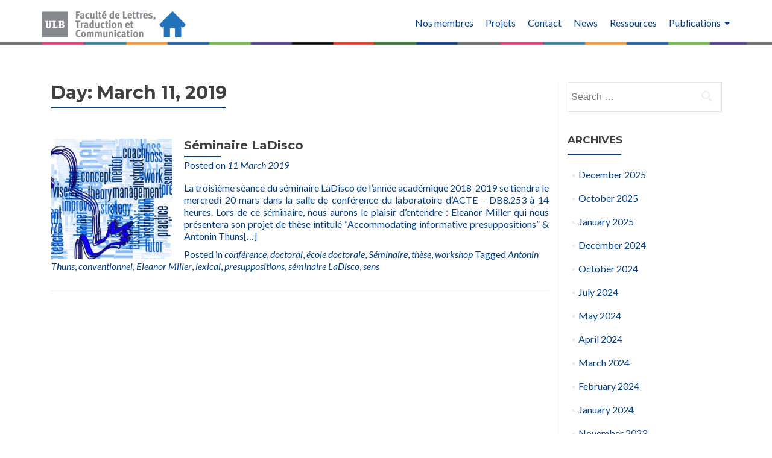

--- FILE ---
content_type: text/html; charset=UTF-8
request_url: https://ladisco.ulb.ac.be/fr/2019/03/11/
body_size: 11065
content:
<!DOCTYPE html>

<html lang="fr-BE">

<head>


<meta charset="UTF-8">

<meta name="viewport" content="width=device-width, initial-scale=1">

<link rel="profile" href="http://gmpg.org/xfn/11">

<link rel="pingback" href="https://ladisco.ulb.ac.be/xmlrpc.php">

<title>11 March 2019 &#8211; LaDisco</title>
<meta name='robots' content='max-image-preview:large' />
<link rel="alternate" href="https://ladisco.ulb.ac.be/fr/2019/03/11/" hreflang="fr" />
<link rel="alternate" href="https://ladisco.ulb.ac.be/en/2019/03/11/" hreflang="en" />
<link rel='dns-prefetch' href='//fonts.googleapis.com' />
<link rel="alternate" type="application/rss+xml" title="LaDisco &raquo; Feed" href="https://ladisco.ulb.ac.be/fr/feed/" />
<link rel="alternate" type="application/rss+xml" title="LaDisco &raquo; Comments Feed" href="https://ladisco.ulb.ac.be/fr/comments/feed/" />
<style id='wp-img-auto-sizes-contain-inline-css'>
img:is([sizes=auto i],[sizes^="auto," i]){contain-intrinsic-size:3000px 1500px}
/*# sourceURL=wp-img-auto-sizes-contain-inline-css */
</style>
<style id='wp-emoji-styles-inline-css'>

	img.wp-smiley, img.emoji {
		display: inline !important;
		border: none !important;
		box-shadow: none !important;
		height: 1em !important;
		width: 1em !important;
		margin: 0 0.07em !important;
		vertical-align: -0.1em !important;
		background: none !important;
		padding: 0 !important;
	}
/*# sourceURL=wp-emoji-styles-inline-css */
</style>
<style id='wp-block-library-inline-css'>
:root{--wp-block-synced-color:#7a00df;--wp-block-synced-color--rgb:122,0,223;--wp-bound-block-color:var(--wp-block-synced-color);--wp-editor-canvas-background:#ddd;--wp-admin-theme-color:#007cba;--wp-admin-theme-color--rgb:0,124,186;--wp-admin-theme-color-darker-10:#006ba1;--wp-admin-theme-color-darker-10--rgb:0,107,160.5;--wp-admin-theme-color-darker-20:#005a87;--wp-admin-theme-color-darker-20--rgb:0,90,135;--wp-admin-border-width-focus:2px}@media (min-resolution:192dpi){:root{--wp-admin-border-width-focus:1.5px}}.wp-element-button{cursor:pointer}:root .has-very-light-gray-background-color{background-color:#eee}:root .has-very-dark-gray-background-color{background-color:#313131}:root .has-very-light-gray-color{color:#eee}:root .has-very-dark-gray-color{color:#313131}:root .has-vivid-green-cyan-to-vivid-cyan-blue-gradient-background{background:linear-gradient(135deg,#00d084,#0693e3)}:root .has-purple-crush-gradient-background{background:linear-gradient(135deg,#34e2e4,#4721fb 50%,#ab1dfe)}:root .has-hazy-dawn-gradient-background{background:linear-gradient(135deg,#faaca8,#dad0ec)}:root .has-subdued-olive-gradient-background{background:linear-gradient(135deg,#fafae1,#67a671)}:root .has-atomic-cream-gradient-background{background:linear-gradient(135deg,#fdd79a,#004a59)}:root .has-nightshade-gradient-background{background:linear-gradient(135deg,#330968,#31cdcf)}:root .has-midnight-gradient-background{background:linear-gradient(135deg,#020381,#2874fc)}:root{--wp--preset--font-size--normal:16px;--wp--preset--font-size--huge:42px}.has-regular-font-size{font-size:1em}.has-larger-font-size{font-size:2.625em}.has-normal-font-size{font-size:var(--wp--preset--font-size--normal)}.has-huge-font-size{font-size:var(--wp--preset--font-size--huge)}.has-text-align-center{text-align:center}.has-text-align-left{text-align:left}.has-text-align-right{text-align:right}.has-fit-text{white-space:nowrap!important}#end-resizable-editor-section{display:none}.aligncenter{clear:both}.items-justified-left{justify-content:flex-start}.items-justified-center{justify-content:center}.items-justified-right{justify-content:flex-end}.items-justified-space-between{justify-content:space-between}.screen-reader-text{border:0;clip-path:inset(50%);height:1px;margin:-1px;overflow:hidden;padding:0;position:absolute;width:1px;word-wrap:normal!important}.screen-reader-text:focus{background-color:#ddd;clip-path:none;color:#444;display:block;font-size:1em;height:auto;left:5px;line-height:normal;padding:15px 23px 14px;text-decoration:none;top:5px;width:auto;z-index:100000}html :where(.has-border-color){border-style:solid}html :where([style*=border-top-color]){border-top-style:solid}html :where([style*=border-right-color]){border-right-style:solid}html :where([style*=border-bottom-color]){border-bottom-style:solid}html :where([style*=border-left-color]){border-left-style:solid}html :where([style*=border-width]){border-style:solid}html :where([style*=border-top-width]){border-top-style:solid}html :where([style*=border-right-width]){border-right-style:solid}html :where([style*=border-bottom-width]){border-bottom-style:solid}html :where([style*=border-left-width]){border-left-style:solid}html :where(img[class*=wp-image-]){height:auto;max-width:100%}:where(figure){margin:0 0 1em}html :where(.is-position-sticky){--wp-admin--admin-bar--position-offset:var(--wp-admin--admin-bar--height,0px)}@media screen and (max-width:600px){html :where(.is-position-sticky){--wp-admin--admin-bar--position-offset:0px}}

/*# sourceURL=wp-block-library-inline-css */
</style><style id='wp-block-paragraph-inline-css'>
.is-small-text{font-size:.875em}.is-regular-text{font-size:1em}.is-large-text{font-size:2.25em}.is-larger-text{font-size:3em}.has-drop-cap:not(:focus):first-letter{float:left;font-size:8.4em;font-style:normal;font-weight:100;line-height:.68;margin:.05em .1em 0 0;text-transform:uppercase}body.rtl .has-drop-cap:not(:focus):first-letter{float:none;margin-left:.1em}p.has-drop-cap.has-background{overflow:hidden}:root :where(p.has-background){padding:1.25em 2.375em}:where(p.has-text-color:not(.has-link-color)) a{color:inherit}p.has-text-align-left[style*="writing-mode:vertical-lr"],p.has-text-align-right[style*="writing-mode:vertical-rl"]{rotate:180deg}
/*# sourceURL=https://ladisco.ulb.ac.be/wp-includes/blocks/paragraph/style.min.css */
</style>
<style id='global-styles-inline-css'>
:root{--wp--preset--aspect-ratio--square: 1;--wp--preset--aspect-ratio--4-3: 4/3;--wp--preset--aspect-ratio--3-4: 3/4;--wp--preset--aspect-ratio--3-2: 3/2;--wp--preset--aspect-ratio--2-3: 2/3;--wp--preset--aspect-ratio--16-9: 16/9;--wp--preset--aspect-ratio--9-16: 9/16;--wp--preset--color--black: #000000;--wp--preset--color--cyan-bluish-gray: #abb8c3;--wp--preset--color--white: #ffffff;--wp--preset--color--pale-pink: #f78da7;--wp--preset--color--vivid-red: #cf2e2e;--wp--preset--color--luminous-vivid-orange: #ff6900;--wp--preset--color--luminous-vivid-amber: #fcb900;--wp--preset--color--light-green-cyan: #7bdcb5;--wp--preset--color--vivid-green-cyan: #00d084;--wp--preset--color--pale-cyan-blue: #8ed1fc;--wp--preset--color--vivid-cyan-blue: #0693e3;--wp--preset--color--vivid-purple: #9b51e0;--wp--preset--gradient--vivid-cyan-blue-to-vivid-purple: linear-gradient(135deg,rgb(6,147,227) 0%,rgb(155,81,224) 100%);--wp--preset--gradient--light-green-cyan-to-vivid-green-cyan: linear-gradient(135deg,rgb(122,220,180) 0%,rgb(0,208,130) 100%);--wp--preset--gradient--luminous-vivid-amber-to-luminous-vivid-orange: linear-gradient(135deg,rgb(252,185,0) 0%,rgb(255,105,0) 100%);--wp--preset--gradient--luminous-vivid-orange-to-vivid-red: linear-gradient(135deg,rgb(255,105,0) 0%,rgb(207,46,46) 100%);--wp--preset--gradient--very-light-gray-to-cyan-bluish-gray: linear-gradient(135deg,rgb(238,238,238) 0%,rgb(169,184,195) 100%);--wp--preset--gradient--cool-to-warm-spectrum: linear-gradient(135deg,rgb(74,234,220) 0%,rgb(151,120,209) 20%,rgb(207,42,186) 40%,rgb(238,44,130) 60%,rgb(251,105,98) 80%,rgb(254,248,76) 100%);--wp--preset--gradient--blush-light-purple: linear-gradient(135deg,rgb(255,206,236) 0%,rgb(152,150,240) 100%);--wp--preset--gradient--blush-bordeaux: linear-gradient(135deg,rgb(254,205,165) 0%,rgb(254,45,45) 50%,rgb(107,0,62) 100%);--wp--preset--gradient--luminous-dusk: linear-gradient(135deg,rgb(255,203,112) 0%,rgb(199,81,192) 50%,rgb(65,88,208) 100%);--wp--preset--gradient--pale-ocean: linear-gradient(135deg,rgb(255,245,203) 0%,rgb(182,227,212) 50%,rgb(51,167,181) 100%);--wp--preset--gradient--electric-grass: linear-gradient(135deg,rgb(202,248,128) 0%,rgb(113,206,126) 100%);--wp--preset--gradient--midnight: linear-gradient(135deg,rgb(2,3,129) 0%,rgb(40,116,252) 100%);--wp--preset--font-size--small: 13px;--wp--preset--font-size--medium: 20px;--wp--preset--font-size--large: 36px;--wp--preset--font-size--x-large: 42px;--wp--preset--spacing--20: 0.44rem;--wp--preset--spacing--30: 0.67rem;--wp--preset--spacing--40: 1rem;--wp--preset--spacing--50: 1.5rem;--wp--preset--spacing--60: 2.25rem;--wp--preset--spacing--70: 3.38rem;--wp--preset--spacing--80: 5.06rem;--wp--preset--shadow--natural: 6px 6px 9px rgba(0, 0, 0, 0.2);--wp--preset--shadow--deep: 12px 12px 50px rgba(0, 0, 0, 0.4);--wp--preset--shadow--sharp: 6px 6px 0px rgba(0, 0, 0, 0.2);--wp--preset--shadow--outlined: 6px 6px 0px -3px rgb(255, 255, 255), 6px 6px rgb(0, 0, 0);--wp--preset--shadow--crisp: 6px 6px 0px rgb(0, 0, 0);}:where(.is-layout-flex){gap: 0.5em;}:where(.is-layout-grid){gap: 0.5em;}body .is-layout-flex{display: flex;}.is-layout-flex{flex-wrap: wrap;align-items: center;}.is-layout-flex > :is(*, div){margin: 0;}body .is-layout-grid{display: grid;}.is-layout-grid > :is(*, div){margin: 0;}:where(.wp-block-columns.is-layout-flex){gap: 2em;}:where(.wp-block-columns.is-layout-grid){gap: 2em;}:where(.wp-block-post-template.is-layout-flex){gap: 1.25em;}:where(.wp-block-post-template.is-layout-grid){gap: 1.25em;}.has-black-color{color: var(--wp--preset--color--black) !important;}.has-cyan-bluish-gray-color{color: var(--wp--preset--color--cyan-bluish-gray) !important;}.has-white-color{color: var(--wp--preset--color--white) !important;}.has-pale-pink-color{color: var(--wp--preset--color--pale-pink) !important;}.has-vivid-red-color{color: var(--wp--preset--color--vivid-red) !important;}.has-luminous-vivid-orange-color{color: var(--wp--preset--color--luminous-vivid-orange) !important;}.has-luminous-vivid-amber-color{color: var(--wp--preset--color--luminous-vivid-amber) !important;}.has-light-green-cyan-color{color: var(--wp--preset--color--light-green-cyan) !important;}.has-vivid-green-cyan-color{color: var(--wp--preset--color--vivid-green-cyan) !important;}.has-pale-cyan-blue-color{color: var(--wp--preset--color--pale-cyan-blue) !important;}.has-vivid-cyan-blue-color{color: var(--wp--preset--color--vivid-cyan-blue) !important;}.has-vivid-purple-color{color: var(--wp--preset--color--vivid-purple) !important;}.has-black-background-color{background-color: var(--wp--preset--color--black) !important;}.has-cyan-bluish-gray-background-color{background-color: var(--wp--preset--color--cyan-bluish-gray) !important;}.has-white-background-color{background-color: var(--wp--preset--color--white) !important;}.has-pale-pink-background-color{background-color: var(--wp--preset--color--pale-pink) !important;}.has-vivid-red-background-color{background-color: var(--wp--preset--color--vivid-red) !important;}.has-luminous-vivid-orange-background-color{background-color: var(--wp--preset--color--luminous-vivid-orange) !important;}.has-luminous-vivid-amber-background-color{background-color: var(--wp--preset--color--luminous-vivid-amber) !important;}.has-light-green-cyan-background-color{background-color: var(--wp--preset--color--light-green-cyan) !important;}.has-vivid-green-cyan-background-color{background-color: var(--wp--preset--color--vivid-green-cyan) !important;}.has-pale-cyan-blue-background-color{background-color: var(--wp--preset--color--pale-cyan-blue) !important;}.has-vivid-cyan-blue-background-color{background-color: var(--wp--preset--color--vivid-cyan-blue) !important;}.has-vivid-purple-background-color{background-color: var(--wp--preset--color--vivid-purple) !important;}.has-black-border-color{border-color: var(--wp--preset--color--black) !important;}.has-cyan-bluish-gray-border-color{border-color: var(--wp--preset--color--cyan-bluish-gray) !important;}.has-white-border-color{border-color: var(--wp--preset--color--white) !important;}.has-pale-pink-border-color{border-color: var(--wp--preset--color--pale-pink) !important;}.has-vivid-red-border-color{border-color: var(--wp--preset--color--vivid-red) !important;}.has-luminous-vivid-orange-border-color{border-color: var(--wp--preset--color--luminous-vivid-orange) !important;}.has-luminous-vivid-amber-border-color{border-color: var(--wp--preset--color--luminous-vivid-amber) !important;}.has-light-green-cyan-border-color{border-color: var(--wp--preset--color--light-green-cyan) !important;}.has-vivid-green-cyan-border-color{border-color: var(--wp--preset--color--vivid-green-cyan) !important;}.has-pale-cyan-blue-border-color{border-color: var(--wp--preset--color--pale-cyan-blue) !important;}.has-vivid-cyan-blue-border-color{border-color: var(--wp--preset--color--vivid-cyan-blue) !important;}.has-vivid-purple-border-color{border-color: var(--wp--preset--color--vivid-purple) !important;}.has-vivid-cyan-blue-to-vivid-purple-gradient-background{background: var(--wp--preset--gradient--vivid-cyan-blue-to-vivid-purple) !important;}.has-light-green-cyan-to-vivid-green-cyan-gradient-background{background: var(--wp--preset--gradient--light-green-cyan-to-vivid-green-cyan) !important;}.has-luminous-vivid-amber-to-luminous-vivid-orange-gradient-background{background: var(--wp--preset--gradient--luminous-vivid-amber-to-luminous-vivid-orange) !important;}.has-luminous-vivid-orange-to-vivid-red-gradient-background{background: var(--wp--preset--gradient--luminous-vivid-orange-to-vivid-red) !important;}.has-very-light-gray-to-cyan-bluish-gray-gradient-background{background: var(--wp--preset--gradient--very-light-gray-to-cyan-bluish-gray) !important;}.has-cool-to-warm-spectrum-gradient-background{background: var(--wp--preset--gradient--cool-to-warm-spectrum) !important;}.has-blush-light-purple-gradient-background{background: var(--wp--preset--gradient--blush-light-purple) !important;}.has-blush-bordeaux-gradient-background{background: var(--wp--preset--gradient--blush-bordeaux) !important;}.has-luminous-dusk-gradient-background{background: var(--wp--preset--gradient--luminous-dusk) !important;}.has-pale-ocean-gradient-background{background: var(--wp--preset--gradient--pale-ocean) !important;}.has-electric-grass-gradient-background{background: var(--wp--preset--gradient--electric-grass) !important;}.has-midnight-gradient-background{background: var(--wp--preset--gradient--midnight) !important;}.has-small-font-size{font-size: var(--wp--preset--font-size--small) !important;}.has-medium-font-size{font-size: var(--wp--preset--font-size--medium) !important;}.has-large-font-size{font-size: var(--wp--preset--font-size--large) !important;}.has-x-large-font-size{font-size: var(--wp--preset--font-size--x-large) !important;}
/*# sourceURL=global-styles-inline-css */
</style>

<style id='classic-theme-styles-inline-css'>
/*! This file is auto-generated */
.wp-block-button__link{color:#fff;background-color:#32373c;border-radius:9999px;box-shadow:none;text-decoration:none;padding:calc(.667em + 2px) calc(1.333em + 2px);font-size:1.125em}.wp-block-file__button{background:#32373c;color:#fff;text-decoration:none}
/*# sourceURL=/wp-includes/css/classic-themes.min.css */
</style>
<link rel='stylesheet' id='zerif_font-css' href='//fonts.googleapis.com/css?family=Lato%3A300%2C400%2C700%2C400italic%7CMontserrat%3A700%7CHomemade+Apple&#038;ver=2.2.1' media='all' />
<link rel='stylesheet' id='zerif_font_all-css' href='//fonts.googleapis.com/css?family=Open+Sans%3A400%2C300%2C300italic%2C400italic%2C600italic%2C600%2C700%2C700italic%2C800%2C800italic&#038;ver=2.2.1' media='all' />
<link rel='stylesheet' id='zerif_bootstrap_style-css' href='https://ladisco.ulb.ac.be/wp-content/themes/zerif-pro/css/bootstrap.min.css?ver=2.2.1' media='all' />
<link rel='stylesheet' id='zerif_font-awesome_style-css' href='https://ladisco.ulb.ac.be/wp-content/themes/zerif-pro/assets/css/font-awesome.min.css?ver=2.2.1' media='all' />
<link rel='stylesheet' id='zerif_style-css' href='https://ladisco.ulb.ac.be/wp-content/themes/zerif-pro/style.css?ver=2.2.1' media='all' />
<style id='zerif_style-inline-css'>
.zerif-top-bar, .zerif-top-bar .widget.widget_shopping_cart .cart_list {
			background-color: #363537
		}
		.zerif-top-bar .widget .label-floating input[type=search]:-webkit-autofill {
			-webkit-box-shadow: inset 0 0 0px 9999px #363537
		}.zerif-top-bar, .zerif-top-bar .widget .label-floating input[type=search], .zerif-top-bar .widget.widget_search form.form-group:before, .zerif-top-bar .widget.widget_product_search form.form-group:before, .zerif-top-bar .widget.widget_shopping_cart:before {
			color: #ffffff
		} 
		.zerif-top-bar .widget .label-floating input[type=search]{
			-webkit-text-fill-color:#ffffff !important 
		}.zerif-top-bar a, .zerif-top-bar .top-bar-nav li a {
			color: #ffffff
		}.zerif-top-bar a:hover, .zerif-top-bar .top-bar-nav li a:hover {
			color: #eeeeee
		}

		.navbar-inverse .navbar-nav > li > a,
		.nav.navbar-inverse .nav.navbar-nav ul.sub-menu li a,
		.navbar.navbar-inverse .primary-menu a, 
		.navbar.navbar-inverse .primary-menu > li > a, 
		.nav.navbar-inverse .primary-menu ul.sub-menu li a {
			color:#033f85;
		}
		.navbar-inverse .navbar-nav > li.current-menu-item > a:not(.page-anchor),
		.navbar.navbar-inverse .nav.navbar-nav>li.current>a,
		.navbar.navbar-inverse .nav.navbar-nav a:hover, 
		.navbar.navbar-inverse .nav.navbar-nav > li > a:hover, 
		.nav.navbar-inverse .nav.navbar-nav ul.sub-menu li a:hover,
		.navbar.navbar-inverse .primary-menu a:hover, 
		.navbar.navbar-inverse .primary-menu > li > a:hover, 
		.nav.navbar-inverse .primary-menu ul.sub-menu li a:hover {
			color:#04d1e8;
		}
		.screen-reader-text {
			clip: rect(1px, 1px, 1px, 1px);
			position: absolute !important;
		}
		.screen-reader-text:hover,
		.screen-reader-text:active,
		.screen-reader-text:focus {
			background-color: #f1f1f1;
			border-radius: 3px;
			box-shadow: 0 0 2px 2px rgba(0, 0, 0, 0.6);
			clip: auto !important;
			color: #21759b;
			display: block;
			font-size: 14px;
			font-weight: bold;
			height: auto;
			left: 5px;
			line-height: normal;
			padding: 15px 23px 14px;
			text-decoration: none;
			top: 5px;
			width: auto;
			z-index: 100000;
		}
/*# sourceURL=zerif_style-inline-css */
</style>
<script src="https://ladisco.ulb.ac.be/wp-includes/js/jquery/jquery.min.js?ver=3.7.1" id="jquery-core-js"></script>
<script src="https://ladisco.ulb.ac.be/wp-includes/js/jquery/jquery-migrate.min.js?ver=3.4.1" id="jquery-migrate-js"></script>
<link rel="https://api.w.org/" href="https://ladisco.ulb.ac.be/wp-json/" /><link rel="EditURI" type="application/rsd+xml" title="RSD" href="https://ladisco.ulb.ac.be/xmlrpc.php?rsd" />
<meta name="generator" content="WordPress 6.9" />
<style>	.site-content { background: #fff } .navbar, .navbar-inverse .navbar-nav ul.sub-menu { background: #fff; }	.entry-title, .entry-title a, .widget-title, .widget-title a, .page-header .page-title, .comments-title, h1.page-title { color: #404040 !important}	.widget .widget-title:before, .entry-title:before, .page-header .page-title:before, .entry-title:after, ul.nav > li.current_page_item > a:before, .nav > li.current-menu-item > a:before, h1.page-title:before, .navbar.navbar-inverse .primary-menu ul li.current-menu-item > a:before, ul.nav > li > a.nav-active:before, .navbar.navbar-inverse .primary-menu ul > li.current > a:before { background: #033f85 !important; }	body, button, input, select, textarea, .widget p, .widget .textwidget, .woocommerce .product h3, h2.woocommerce-loop-product__title, .woocommerce .product span.amount, .woocommerce-page .woocommerce .product-name a { color: #033f85 }	.widget li a, .widget a, article .entry-meta a, article .entry-content a, .entry-footer a, .site-content a { color: #033f85; }	.widget li a:hover, .widget a:hover, article .entry-meta a:hover, article .entry-content a:hover , .entry-footer a:hover, .site-content a:hover { color: #04d1e8 }	.header-content-wrap { background: #cadaf3}	.big-title-container .intro-text { color: #fff}	.big-title-container .red-btn { background: #004c93}	.big-title-container .red-btn:hover { background: #85878c}	.big-title-container .buttons .red-btn { color: #fff !important }	.big-title-container .green-btn { background: #004c93}	.big-title-container .green-btn:hover { background: #85878c}	.big-title-container .buttons .green-btn { color: #fff !important }	.big-title-container .red-btn:hover { color: #fff !important }	.big-title-container .green-btn:hover { color: #fff !important }	.focus { background: rgba(255, 255, 255, 1) }	.focus .section-header h2{ color: #004c93 }	.focus .section-header h6{ color: #004c93 }	.focus .focus-box h5{ color: #004c93 }	.focus .focus-box p{ color: #404040 }	#focus div.box-circle:nth-child(4n+1) .focus-box .service-icon:hover { border: 10px solid #e96656 }	#focus div.box-circle:nth-child(4n+1) .focus-box .red-border-bottom:before{ background: #e96656 }	#focus div.box-circle:nth-child(4n+2) .focus-box .service-icon:hover { border: 10px solid #34d293 }	#focus div.box-circle:nth-child(4n+2) .focus-box .red-border-bottom:before { background: #34d293 }	#focus div.box-circle:nth-child(4n+3) .focus-box .service-icon:hover { border: 10px solid #3ab0e2 }	#focus div.box-circle:nth-child(4n+3) .focus-box .red-border-bottom:before { background: #3ab0e2 }	#focus div.box-circle:nth-child(4n+4) .focus-box .service-icon:hover { border: 10px solid #f7d861 }	#focus div.box-circle:nth-child(4n+4) .focus-box .red-border-bottom:before { background: #f7d861 }	.works { background: rgba(255, 255, 255, 1) }	.works .section-header h2 { color: #404040 }	.works .section-header h6 { color: #404040 }	.works .white-text { color: #fff }.works .red-border-bottom:before { background: #e96656 !important; }	.about-us, .about-us .our-clients .section-footer-title { background: rgba(39, 39, 39, 1) }	.about-us { color: #fff }	.about-us p{ color: #fff }	.about-us .section-header h2, .about-us .section-header h6 { color: #fff }.about-us	.skills input { color: #fff !important; }.about-us .our-clients .section-footer-title { color: #fff !important; }	.our-team { background: rgba(255, 255, 255, 1) }	.our-team .section-header h2, .our-team .member-details h5, .our-team .member-details h5 a, .our-team .section-header h6, .our-team .member-details .position { color: #404040 }	.our-team .team-member:hover .details { color: #fff }	.our-team .team-member .social-icons ul li a:hover { color: #e96656 }	.our-team .team-member .social-icons ul li a { color: #808080 }.team-member:hover .details { background: #333 !important; }	.our-team .row > span:nth-child(4n+1) .red-border-bottom:before { background: #e96656 }	.our-team .row > span:nth-child(4n+2) .red-border-bottom:before { background: #34d293 }	.our-team .row > span:nth-child(4n+3) .red-border-bottom:before { background: #3ab0e2 }	.our-team .row > span:nth-child(4n+4) .red-border-bottom:before { background: #f7d861 }	.testimonial { background: rgba(219, 191, 86, 1) }	.testimonial .section-header h2, .testimonial .section-header h6 { color: #fff }	.testimonial .feedback-box .message { color: #909090 }	.testimonial .feedback-box .client-info .client-name { color: #909090 }	.testimonial .feedback-box .quote { color: #e96656 }	#client-feedbacks .feedback-box { background: #FFFFFF; }	.separator-one { background: rgba(52, 210, 147, 0.8) }	.separator-one h3 { color: #fff !important; }	.separator-one .green-btn { background: #20AA73 }	.separator-one .green-btn:hover { background: #14a168 }	.separator-one .green-btn { color: #fff !important; }	.separator-one .green-btn:hover { color: #fff !important; }	.purchase-now { background: rgba(233, 102, 86, 1) }	.purchase-now h3 { color: #fff }	.purchase-now .red-btn { background: #db5a4a !important }	.purchase-now .red-btn:hover { background: #bf3928 !important }	.purchase-now .red-btn { color: #fff !important; }	.purchase-now .red-btn:hover { color: #fff !important; }	.contact-us { background: rgba(0, 0, 0, 0.5) }	.contact-us form.wpcf7-form p label, .contact-us form.wpcf7-form .wpcf7-list-item-label, .contact-us .section-header h2, .contact-us .section-header h6 { color: #fff }	.contact-us button { background: #e96656 }	.contact-us button:hover { background: #cb4332 !important; box-shadow: none; }	.contact-us button, .pirate_forms .pirate-forms-submit-button { color: #fff !important; }	.contact-us button:hover, .pirate_forms .pirate-forms-submit-button:hover { color: #fff !important; }	.packages .section-header h2, .packages .section-header h6 { color: #fff}	.packages .package-header h5,.best-value .package-header h4,.best-value .package-header .meta-text { color: #ffffff}	.packages .package ul li, .packages .price .price-meta { color: #808080}	.packages .package .custom-button { color: #fff !important; }	.packages .dark-bg { background: #404040; }	.packages .price h4 { color: #fff; }	.packages { background: rgba(0, 0, 0, 0.5) }	#latestnews { background: rgba(255, 255, 255, 1) }	#latestnews .section-header h2 { color: #404040 }	#latestnews .section-header h6 { color: #808080 }	#latestnews #carousel-homepage-latestnews .carousel-inner .item .latestnews-title a { color: #404040}	#latestnews #carousel-homepage-latestnews .item .latestnews-box:nth-child(4n+1) .latestnews-title a:before { background: #e96656}	#latestnews #carousel-homepage-latestnews .item .latestnews-box:nth-child(4n+2) .latestnews-title a:before { background: #34d293}	#latestnews #carousel-homepage-latestnews .item .latestnews-box:nth-child(4n+3) .latestnews-title a:before { background: #3ab0e2}	#latestnews #carousel-homepage-latestnews .item .latestnews-box:nth-child(4n+4) .latestnews-title a:before { background: #f7d861}	#latestnews .latesnews-content p, .latesnews-content { color: #909090} section#subscribe { background: rgba(0, 0, 0, 0.5) !important; } section#subscribe h3, .newsletter .sub-heading, .newsletter label { color: #fff !important; } section#subscribe input[type="submit"] { color: #fff !important; } section#subscribe input[type="submit"] { background: #e96656 !important; } section#subscribe input[type="submit"]:hover { background: #cb4332 !important; }	#footer { background: #85878c }	.copyright { background: #171717 }	#footer .company-details, #footer .company-details a, #footer .footer-widget p, #footer .footer-widget a { color: #004c93 !important; }	#footer .social li a { color: #004c93 }	#footer .social li a:hover { color: #004c93 }	#footer .company-details a:hover, #footer .footer-widget a:hover { color: #e96656 !important; }	#footer .footer-widget h1 { color: #fff !important; }	#footer .footer-widget h1:before { background: #e96656 !important; }	.comment-form #submit, .comment-reply-link,.woocommerce .add_to_cart_button, .woocommerce .checkout-button, .woocommerce .single_add_to_cart_button, .woocommerce #place_order, .edd-submit.button, .page button, .post button, .woocommerce-page .woocommerce input[type="submit"], .woocommerce-page #content input.button, .woocommerce input.button.alt, .woocommerce-page #content input.button.alt, .woocommerce-page input.button.alt, .woocommerce-page .products a.button { background-color: #e96656 !important; }	.comment-form #submit:hover, .comment-reply-link:hover, .woocommerce .add_to_cart_button:hover, .woocommerce .checkout-button:hover, .woocommerce  .single_add_to_cart_button:hover, .woocommerce #place_order:hover, .edd-submit.button:hover, .page button:hover, .post button:hover, .woocommerce-page .woocommerce input[type="submit"]:hover, .woocommerce-page #content input.button:hover, .woocommerce input.button.alt:hover, .woocommerce-page #content input.button.alt:hover, .woocommerce-page input.button.alt:hover, .woocommerce-page .products a.button:hover { background-color: #cb4332 !important; box-shadow: none; }	.comment-form #submit, .comment-reply-link, .woocommerce .add_to_cart_button, .woocommerce .checkout-button, .woocommerce .single_add_to_cart_button, .woocommerce #place_order, .edd-submit.button span, .page button, .post button, .woocommerce-page .woocommerce input[type="submit"], .woocommerce-page #content input.button, .woocommerce input.button.alt, .woocommerce-page #content input.button.alt, .woocommerce-page input.button.alt, .woocommerce .button { color: #fff !important }</style><link rel="icon" href="https://ladisco.ulb.ac.be/wp-content/uploads/2017/09/cropped-Logo_Carré_LaDiscoNVX-32x32.png" sizes="32x32" />
<link rel="icon" href="https://ladisco.ulb.ac.be/wp-content/uploads/2017/09/cropped-Logo_Carré_LaDiscoNVX-192x192.png" sizes="192x192" />
<link rel="apple-touch-icon" href="https://ladisco.ulb.ac.be/wp-content/uploads/2017/09/cropped-Logo_Carré_LaDiscoNVX-180x180.png" />
<meta name="msapplication-TileImage" content="https://ladisco.ulb.ac.be/wp-content/uploads/2017/09/cropped-Logo_Carré_LaDiscoNVX-270x270.png" />


<link rel='stylesheet' id='so-css-zerif-pro-css' href='https://ladisco.ulb.ac.be/wp-content/uploads/so-css/so-css-zerif-pro.css?ver=1737544459' media='all' />
</head>

		<body class="archive date wp-custom-logo wp-theme-zerif-pro group-blog" itemscope="itemscope" itemtype="http://schema.org/WebPage">
			
	
	
	
		
		<header id="home" class="header" itemscope="itemscope" itemtype="http://schema.org/WPHeader">

			
				<div id="main-nav" class="navbar navbar-inverse bs-docs-nav">

					<div class="container">

						<div class="navbar-header responsive-logo">

							<button class="navbar-toggle collapsed" type="button" data-toggle="collapse"
									data-target=".bs-navbar-collapse">

								<span class="screen-reader-text">Menu</span>

								<span class="icon-bar"></span>

								<span class="icon-bar"></span>

								<span class="icon-bar"></span>

							</button>

							
							<div class="navbar-brand">

								
									<a href="https://ladisco.ulb.ac.be/fr/">

										<img src="https://ladisco.ulb.ac.be/wp-content/uploads/2021/03/cropped-HomeLTC.png" alt="LaDisco">
									</a>

									
							</div> <!-- /.navbar-brand -->

						</div> <!-- /.navbar-header -->

					
		
		<nav class="navbar-collapse bs-navbar-collapse collapse" id="site-navigation" itemscope itemtype="http://schema.org/SiteNavigationElement">
			<ul id="menu-main_menu_fr" class="nav navbar-nav navbar-right responsive-nav main-nav-list"><li id="menu-item-1573" class="menu-item menu-item-type-post_type menu-item-object-page menu-item-1573"><a href="https://ladisco.ulb.ac.be/fr/nos-membres/">Nos membres</a></li>
<li id="menu-item-237" class="menu-item menu-item-type-post_type menu-item-object-page menu-item-237"><a href="https://ladisco.ulb.ac.be/fr/projets-en-cours/">Projets</a></li>
<li id="menu-item-184" class="menu-item menu-item-type-post_type menu-item-object-page menu-item-184"><a href="https://ladisco.ulb.ac.be/fr/contact/">Contact</a></li>
<li id="menu-item-266" class="menu-item menu-item-type-post_type menu-item-object-page menu-item-266"><a href="https://ladisco.ulb.ac.be/fr/news/">News</a></li>
<li id="menu-item-467" class="menu-item menu-item-type-post_type menu-item-object-page menu-item-467"><a href="https://ladisco.ulb.ac.be/fr/ressources/">Ressources</a></li>
<li id="menu-item-1761" class="menu-item menu-item-type-post_type menu-item-object-page menu-item-has-children menu-item-1761"><a href="https://ladisco.ulb.ac.be/fr/publication/">Publications</a>
<ul class="sub-menu">
	<li id="menu-item-1762" class="menu-item menu-item-type-post_type menu-item-object-page menu-item-1762"><a href="https://ladisco.ulb.ac.be/fr/analyse-de-discours-et-sociolinguistique/">Analyse de discours et Sociolinguistique</a></li>
	<li id="menu-item-1781" class="menu-item menu-item-type-post_type menu-item-object-page menu-item-1781"><a href="https://ladisco.ulb.ac.be/fr/langage-cognition/">Langage et Cognition</a></li>
	<li id="menu-item-1763" class="menu-item menu-item-type-post_type menu-item-object-page menu-item-1763"><a href="https://ladisco.ulb.ac.be/fr/morphologie-et-syntaxe/">Morphologie et Syntaxe</a></li>
	<li id="menu-item-1764" class="menu-item menu-item-type-post_type menu-item-object-page menu-item-1764"><a href="https://ladisco.ulb.ac.be/fr/pragmatique-et-semantique/">Sémantique et Pragmatique</a></li>
	<li id="menu-item-1766" class="menu-item menu-item-type-post_type menu-item-object-page menu-item-1766"><a href="https://ladisco.ulb.ac.be/fr/older-publications-archives-des-publications/">Archives</a></li>
</ul>
</li>
</ul>		</nav>
		
					</div>

				</div>
							<!-- / END TOP BAR -->

<div class="clear"></div>
</header> <!-- / END HOME SECTION  -->
	<div id="content" class="site-content">
		<div class="container">
						<div class="content-left-wrap col-md-9">
								<div id="primary" class="content-area">
					<main id="main" class="site-main">
													<header class="page-header">

								<h1 class="page-title">Day: <span>March 11, 2019</span></h1>
							</header><!-- .page-header -->
							
<article id="post-1179" class="post-1179 post type-post status-publish format-standard has-post-thumbnail hentry category-conference category-doctoral category-ecole-doctorale category-seminaire category-these category-workshop-fr tag-antonin-thuns tag-conventionnel tag-eleanor-miller tag-lexical tag-presuppositions tag-seminaire-ladisco tag-sens" itemtype="http://schema.org/BlogPosting" itemtype="http://schema.org/BlogPosting">

	
		
		<div class="post-img-wrap" itemprop="image">
			<a href="https://ladisco.ulb.ac.be/fr/2019/03/11/seminaire-ladisco-3/" title="Séminaire LaDisco" >
				<img width="250" height="250" src="https://ladisco.ulb.ac.be/wp-content/uploads/2017/03/séminaire-ladisco-sans-texte-1-250x250.jpg" class="attachment-post-thumbnail size-post-thumbnail wp-post-image" alt="" decoding="async" fetchpriority="high" srcset="https://ladisco.ulb.ac.be/wp-content/uploads/2017/03/séminaire-ladisco-sans-texte-1-250x250.jpg 250w, https://ladisco.ulb.ac.be/wp-content/uploads/2017/03/séminaire-ladisco-sans-texte-1-150x150.jpg 150w, https://ladisco.ulb.ac.be/wp-content/uploads/2017/03/séminaire-ladisco-sans-texte-1-73x73.jpg 73w, https://ladisco.ulb.ac.be/wp-content/uploads/2017/03/séminaire-ladisco-sans-texte-1-174x174.jpg 174w" sizes="(max-width: 250px) 100vw, 250px" />			</a>
		</div>

		<div class="listpost-content-wrap">

		
	
	<div class="list-post-top">

	<header class="entry-header">

		<h2 class="entry-title" itemprop="headline"><a href="https://ladisco.ulb.ac.be/fr/2019/03/11/seminaire-ladisco-3/" rel="bookmark">Séminaire LaDisco</a></h2>

		
		<div class="entry-meta">

			<span class="posted-on">Posted on <a href="https://ladisco.ulb.ac.be/fr/2019/03/11/" rel="bookmark"><time class="entry-date published" itemprop="datePublished" datetime="2019-03-11T10:07:26+01:00">11 March 2019</time><time class="updated" datetime="2019-03-11T10:07:29+01:00">11 March 2019</time></a></span><span class="byline"> by <span class="author vcard" itemprop="name"><a href="https://ladisco.ulb.ac.be/fr/author/vanessa-demeuldreulb-ac-be/" class="url fn n author-link" itemscope="itemscope" itemtype="http://schema.org/Person" itemprop="author">Vanessa Demeuldre</a></span></span>
		</div><!-- .entry-meta -->

		
	</header><!-- .entry-header -->

	
	<div class="entry-content" itemprop="text">

		<p>La troisième séance du séminaire LaDisco de l&#8217;année académique 2018-2019 se tiendra le mercredi 20 mars dans la salle de conférence du laboratoire d&#8217;ACTE – DB8.253 à 14 heures. Lors de ce séminaire, nous aurons le plaisir d&#8217;entendre : Eleanor Miller qui nous présentera son projet de thèse intitulé &#8220;Accommodating informative presuppositions&#8221; &amp; Antonin Thuns<a href="https://ladisco.ulb.ac.be/fr/2019/03/11/seminaire-ladisco-3/">[&#8230;]</a></p>


	


	<footer class="entry-footer">

		
			
			<span class="cat-links">

				Posted in <a href="https://ladisco.ulb.ac.be/fr/category/conference/" rel="category tag">conférence</a>, <a href="https://ladisco.ulb.ac.be/en/category/doctoral/" rel="category tag">doctoral</a>, <a href="https://ladisco.ulb.ac.be/fr/category/ecole-doctorale/" rel="category tag">école doctorale</a>, <a href="https://ladisco.ulb.ac.be/fr/category/seminaire/" rel="category tag">Séminaire</a>, <a href="https://ladisco.ulb.ac.be/fr/category/these/" rel="category tag">thèse</a>, <a href="https://ladisco.ulb.ac.be/fr/category/workshop-fr/" rel="category tag">workshop</a>
			</span>

			
			
			<span class="tags-links">

				Tagged <a href="https://ladisco.ulb.ac.be/tag/antonin-thuns/" rel="tag">Antonin Thuns</a>, <a href="https://ladisco.ulb.ac.be/tag/conventionnel/" rel="tag">conventionnel</a>, <a href="https://ladisco.ulb.ac.be/tag/eleanor-miller/" rel="tag">Eleanor Miller</a>, <a href="https://ladisco.ulb.ac.be/fr/tag/lexical/" rel="tag">lexical</a>, <a href="https://ladisco.ulb.ac.be/tag/presuppositions/" rel="tag">presuppositions</a>, <a href="https://ladisco.ulb.ac.be/fr/tag/seminaire-ladisco/" rel="tag">séminaire LaDisco</a>, <a href="https://ladisco.ulb.ac.be/tag/sens/" rel="tag">sens</a>
			</span>

			
		


		


		
	</footer><!-- .entry-footer -->


	</div><!-- .entry-content --><!-- .entry-summary -->

	</div><!-- .list-post-top -->


</div><!-- .listpost-content-wrap -->

</article><!-- #post-## -->
<div class="clear"></div>		<nav class="navigation paging-navigation">
			<h3 class="screen-reader-text">Posts navigation</h3>
			<div class="nav-links">
											</div><!-- .nav-links -->
		</nav><!-- .navigation -->
							</main><!-- #main -->
				</div><!-- #primary -->
							</div><!-- .content-left-wrap -->
					<div class="sidebar-wrap col-md-3 content-left-wrap ">
			
<div id="secondary" class="widget-area" role="complementary" itemscope="itemscope" itemtype="http://schema.org/WPSideBar">

	
	
		<aside id="search" class="widget widget_search">

			<form role="search" method="get" class="search-form" action="https://ladisco.ulb.ac.be/fr/">
				<label>
					<span class="screen-reader-text">Search for:</span>
					<input type="search" class="search-field" placeholder="Search &hellip;" value="" name="s" />
				</label>
				<input type="submit" class="search-submit" value="Search" />
			</form>
		</aside>

		<aside id="archives" class="widget">

			<h1 class="widget-title">Archives</h1>

			<ul>

					<li><a href='https://ladisco.ulb.ac.be/fr/2025/12/'>December 2025</a></li>
	<li><a href='https://ladisco.ulb.ac.be/fr/2025/10/'>October 2025</a></li>
	<li><a href='https://ladisco.ulb.ac.be/fr/2025/01/'>January 2025</a></li>
	<li><a href='https://ladisco.ulb.ac.be/fr/2024/12/'>December 2024</a></li>
	<li><a href='https://ladisco.ulb.ac.be/fr/2024/10/'>October 2024</a></li>
	<li><a href='https://ladisco.ulb.ac.be/fr/2024/07/'>July 2024</a></li>
	<li><a href='https://ladisco.ulb.ac.be/fr/2024/05/'>May 2024</a></li>
	<li><a href='https://ladisco.ulb.ac.be/fr/2024/04/'>April 2024</a></li>
	<li><a href='https://ladisco.ulb.ac.be/fr/2024/03/'>March 2024</a></li>
	<li><a href='https://ladisco.ulb.ac.be/fr/2024/02/'>February 2024</a></li>
	<li><a href='https://ladisco.ulb.ac.be/fr/2024/01/'>January 2024</a></li>
	<li><a href='https://ladisco.ulb.ac.be/fr/2023/11/'>November 2023</a></li>
	<li><a href='https://ladisco.ulb.ac.be/fr/2023/10/'>October 2023</a></li>
	<li><a href='https://ladisco.ulb.ac.be/fr/2023/09/'>September 2023</a></li>
	<li><a href='https://ladisco.ulb.ac.be/fr/2023/08/'>August 2023</a></li>
	<li><a href='https://ladisco.ulb.ac.be/fr/2023/04/'>April 2023</a></li>
	<li><a href='https://ladisco.ulb.ac.be/fr/2023/03/'>March 2023</a></li>
	<li><a href='https://ladisco.ulb.ac.be/fr/2023/01/'>January 2023</a></li>
	<li><a href='https://ladisco.ulb.ac.be/fr/2022/12/'>December 2022</a></li>
	<li><a href='https://ladisco.ulb.ac.be/fr/2022/11/'>November 2022</a></li>
	<li><a href='https://ladisco.ulb.ac.be/fr/2022/09/'>September 2022</a></li>
	<li><a href='https://ladisco.ulb.ac.be/fr/2022/06/'>June 2022</a></li>
	<li><a href='https://ladisco.ulb.ac.be/fr/2022/05/'>May 2022</a></li>
	<li><a href='https://ladisco.ulb.ac.be/fr/2022/03/'>March 2022</a></li>
	<li><a href='https://ladisco.ulb.ac.be/fr/2022/02/'>February 2022</a></li>
	<li><a href='https://ladisco.ulb.ac.be/fr/2022/01/'>January 2022</a></li>
	<li><a href='https://ladisco.ulb.ac.be/fr/2021/07/'>July 2021</a></li>
	<li><a href='https://ladisco.ulb.ac.be/fr/2021/06/'>June 2021</a></li>
	<li><a href='https://ladisco.ulb.ac.be/fr/2021/04/'>April 2021</a></li>
	<li><a href='https://ladisco.ulb.ac.be/fr/2021/01/'>January 2021</a></li>
	<li><a href='https://ladisco.ulb.ac.be/fr/2020/11/'>November 2020</a></li>
	<li><a href='https://ladisco.ulb.ac.be/fr/2020/08/'>August 2020</a></li>
	<li><a href='https://ladisco.ulb.ac.be/fr/2020/06/'>June 2020</a></li>
	<li><a href='https://ladisco.ulb.ac.be/fr/2020/03/'>March 2020</a></li>
	<li><a href='https://ladisco.ulb.ac.be/fr/2019/11/'>November 2019</a></li>
	<li><a href='https://ladisco.ulb.ac.be/fr/2019/10/'>October 2019</a></li>
	<li><a href='https://ladisco.ulb.ac.be/fr/2019/09/'>September 2019</a></li>
	<li><a href='https://ladisco.ulb.ac.be/fr/2019/08/'>August 2019</a></li>
	<li><a href='https://ladisco.ulb.ac.be/fr/2019/07/'>July 2019</a></li>
	<li><a href='https://ladisco.ulb.ac.be/fr/2019/04/'>April 2019</a></li>
	<li><a href='https://ladisco.ulb.ac.be/fr/2019/03/' aria-current="page">March 2019</a></li>
	<li><a href='https://ladisco.ulb.ac.be/fr/2019/02/'>February 2019</a></li>
	<li><a href='https://ladisco.ulb.ac.be/fr/2018/11/'>November 2018</a></li>
	<li><a href='https://ladisco.ulb.ac.be/fr/2018/10/'>October 2018</a></li>
	<li><a href='https://ladisco.ulb.ac.be/fr/2018/09/'>September 2018</a></li>
	<li><a href='https://ladisco.ulb.ac.be/fr/2018/07/'>July 2018</a></li>
	<li><a href='https://ladisco.ulb.ac.be/fr/2018/06/'>June 2018</a></li>
	<li><a href='https://ladisco.ulb.ac.be/fr/2018/05/'>May 2018</a></li>
	<li><a href='https://ladisco.ulb.ac.be/fr/2018/04/'>April 2018</a></li>
	<li><a href='https://ladisco.ulb.ac.be/fr/2018/03/'>March 2018</a></li>
	<li><a href='https://ladisco.ulb.ac.be/fr/2018/02/'>February 2018</a></li>
	<li><a href='https://ladisco.ulb.ac.be/fr/2018/01/'>January 2018</a></li>
	<li><a href='https://ladisco.ulb.ac.be/fr/2017/11/'>November 2017</a></li>
	<li><a href='https://ladisco.ulb.ac.be/fr/2017/10/'>October 2017</a></li>
	<li><a href='https://ladisco.ulb.ac.be/fr/2017/07/'>July 2017</a></li>
	<li><a href='https://ladisco.ulb.ac.be/fr/2017/05/'>May 2017</a></li>
	<li><a href='https://ladisco.ulb.ac.be/fr/2017/03/'>March 2017</a></li>
	<li><a href='https://ladisco.ulb.ac.be/fr/2017/02/'>February 2017</a></li>
	<li><a href='https://ladisco.ulb.ac.be/fr/2017/01/'>January 2017</a></li>
	<li><a href='https://ladisco.ulb.ac.be/fr/2016/11/'>November 2016</a></li>
	<li><a href='https://ladisco.ulb.ac.be/fr/2016/10/'>October 2016</a></li>

			</ul>

		</aside>

		<aside id="meta" class="widget">

			<h1 class="widget-title">Meta</h1>

			<ul>

				
				<li><a href="https://ladisco.ulb.ac.be/wp-login.php">Log in</a></li>

				
			</ul>

		</aside>

		
</div><!-- #secondary -->

		</div><!-- .sidebar-wrap -->
				</div><!-- .container -->
	</div><!-- .site-content -->

	

	<footer id="footer" itemscope="itemscope" itemtype="http://schema.org/WPFooter">

		
		<div class="container">
			
			

			<div class="footer-box-wrap">
				<div class="col-md-4 footer-box three-cell company-details"><div class="icon-top red-text"><a target="_blank" href="https://www.google.com.sg/maps/place/av.%20F.D.%20Roosevelt%2C%2050%20%28CP%20175%29%0A1050%20Bruxelles"><img src="https://ladisco.ulb.ac.be/wp-content/uploads/2016/10/pin-5-32.png" alt="" /></a></div><div class="zerif-footer-address">av. F.D. Roosevelt, 50 (CP 175)
1050 Bruxelles
</div></div><div class="col-md-4 footer-box three-cell company-details"><div class="icon-top green-text"><a href="mailto:ladisco@ulb.be"><img src="https://ladisco.ulb.ac.be/wp-content/uploads/2016/10/email-12-32.png" alt="" /></a></div><div class="zerif-footer-email"><a href="mailto:ladisco@ulb.be">ladisco@ulb.be</a></div></div><div class="col-md-4 footer-box three-cell company-details"><div class="icon-top blue-text"><a href="tel:+3226506678"><img src="https://ladisco.ulb.ac.be/wp-content/uploads/2016/10/phone-68-32.png" alt="" /></a></div><div class="zerif-footer-phone"><a href="tel:+32 2 650 66 78">+32 2 650 66 78</a></div></div>	</div>

					</div> <!-- / END CONTAINER -->

	</footer> <!-- / END FOOOTER  -->

	
<script type="speculationrules">
{"prefetch":[{"source":"document","where":{"and":[{"href_matches":"/*"},{"not":{"href_matches":["/wp-*.php","/wp-admin/*","/wp-content/uploads/*","/wp-content/*","/wp-content/plugins/*","/wp-content/themes/zerif-pro/*","/*\\?(.+)"]}},{"not":{"selector_matches":"a[rel~=\"nofollow\"]"}},{"not":{"selector_matches":".no-prefetch, .no-prefetch a"}}]},"eagerness":"conservative"}]}
</script>
<script src="https://ladisco.ulb.ac.be/wp-content/themes/zerif-pro/js/bootstrap.min.js?ver=2.2.1" id="zerif_bootstrap_script-js"></script>
<script src="https://ladisco.ulb.ac.be/wp-content/themes/zerif-pro/js/scrollReveal.min.js?ver=2.2.1" id="zerif_scrollReveal_script-js"></script>
<script id="zerif_script-js-extra">
var zerifSettings = {"masonry":""};
//# sourceURL=zerif_script-js-extra
</script>
<script src="https://ladisco.ulb.ac.be/wp-content/themes/zerif-pro/js/zerif.js?ver=2.2.1" id="zerif_script-js"></script>
<script id="wp-emoji-settings" type="application/json">
{"baseUrl":"https://s.w.org/images/core/emoji/17.0.2/72x72/","ext":".png","svgUrl":"https://s.w.org/images/core/emoji/17.0.2/svg/","svgExt":".svg","source":{"concatemoji":"https://ladisco.ulb.ac.be/wp-includes/js/wp-emoji-release.min.js?ver=6.9"}}
</script>
<script type="module">
/*! This file is auto-generated */
const a=JSON.parse(document.getElementById("wp-emoji-settings").textContent),o=(window._wpemojiSettings=a,"wpEmojiSettingsSupports"),s=["flag","emoji"];function i(e){try{var t={supportTests:e,timestamp:(new Date).valueOf()};sessionStorage.setItem(o,JSON.stringify(t))}catch(e){}}function c(e,t,n){e.clearRect(0,0,e.canvas.width,e.canvas.height),e.fillText(t,0,0);t=new Uint32Array(e.getImageData(0,0,e.canvas.width,e.canvas.height).data);e.clearRect(0,0,e.canvas.width,e.canvas.height),e.fillText(n,0,0);const a=new Uint32Array(e.getImageData(0,0,e.canvas.width,e.canvas.height).data);return t.every((e,t)=>e===a[t])}function p(e,t){e.clearRect(0,0,e.canvas.width,e.canvas.height),e.fillText(t,0,0);var n=e.getImageData(16,16,1,1);for(let e=0;e<n.data.length;e++)if(0!==n.data[e])return!1;return!0}function u(e,t,n,a){switch(t){case"flag":return n(e,"\ud83c\udff3\ufe0f\u200d\u26a7\ufe0f","\ud83c\udff3\ufe0f\u200b\u26a7\ufe0f")?!1:!n(e,"\ud83c\udde8\ud83c\uddf6","\ud83c\udde8\u200b\ud83c\uddf6")&&!n(e,"\ud83c\udff4\udb40\udc67\udb40\udc62\udb40\udc65\udb40\udc6e\udb40\udc67\udb40\udc7f","\ud83c\udff4\u200b\udb40\udc67\u200b\udb40\udc62\u200b\udb40\udc65\u200b\udb40\udc6e\u200b\udb40\udc67\u200b\udb40\udc7f");case"emoji":return!a(e,"\ud83e\u1fac8")}return!1}function f(e,t,n,a){let r;const o=(r="undefined"!=typeof WorkerGlobalScope&&self instanceof WorkerGlobalScope?new OffscreenCanvas(300,150):document.createElement("canvas")).getContext("2d",{willReadFrequently:!0}),s=(o.textBaseline="top",o.font="600 32px Arial",{});return e.forEach(e=>{s[e]=t(o,e,n,a)}),s}function r(e){var t=document.createElement("script");t.src=e,t.defer=!0,document.head.appendChild(t)}a.supports={everything:!0,everythingExceptFlag:!0},new Promise(t=>{let n=function(){try{var e=JSON.parse(sessionStorage.getItem(o));if("object"==typeof e&&"number"==typeof e.timestamp&&(new Date).valueOf()<e.timestamp+604800&&"object"==typeof e.supportTests)return e.supportTests}catch(e){}return null}();if(!n){if("undefined"!=typeof Worker&&"undefined"!=typeof OffscreenCanvas&&"undefined"!=typeof URL&&URL.createObjectURL&&"undefined"!=typeof Blob)try{var e="postMessage("+f.toString()+"("+[JSON.stringify(s),u.toString(),c.toString(),p.toString()].join(",")+"));",a=new Blob([e],{type:"text/javascript"});const r=new Worker(URL.createObjectURL(a),{name:"wpTestEmojiSupports"});return void(r.onmessage=e=>{i(n=e.data),r.terminate(),t(n)})}catch(e){}i(n=f(s,u,c,p))}t(n)}).then(e=>{for(const n in e)a.supports[n]=e[n],a.supports.everything=a.supports.everything&&a.supports[n],"flag"!==n&&(a.supports.everythingExceptFlag=a.supports.everythingExceptFlag&&a.supports[n]);var t;a.supports.everythingExceptFlag=a.supports.everythingExceptFlag&&!a.supports.flag,a.supports.everything||((t=a.source||{}).concatemoji?r(t.concatemoji):t.wpemoji&&t.twemoji&&(r(t.twemoji),r(t.wpemoji)))});
//# sourceURL=https://ladisco.ulb.ac.be/wp-includes/js/wp-emoji-loader.min.js
</script>

</body>

</html>
